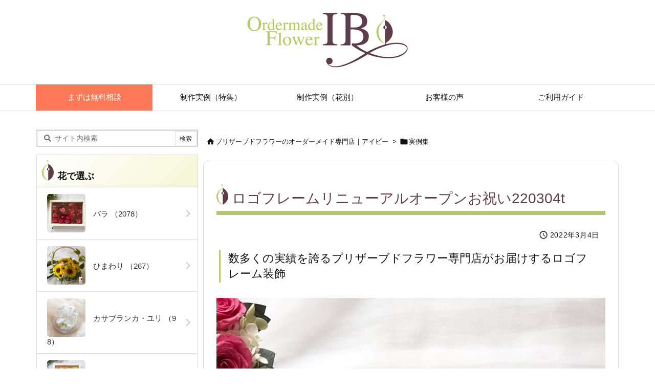

--- FILE ---
content_type: text/html; charset=UTF-8
request_url: https://www.ib-flower.com/works/43087
body_size: 17045
content:
<!DOCTYPE html>
<html lang="ja" itemscope itemtype="https://schema.org/WebPage">
<head prefix="og: http://ogp.me/ns# article: http://ogp.me/ns/article# fb: http://ogp.me/ns/fb#">
<meta charset="UTF-8" />
<meta http-equiv="X-UA-Compatible" content="IE=edge" />
<meta http-equiv="Content-Security-Policy" content="upgrade-insecure-requests" />
<meta name="viewport" content="width=device-width, initial-scale=1, user-scalable=yes" />
<title>ロゴフレームリニューアルオープンお祝い220304t | ブリザーブドフラワーのオーダーメイド専門店｜アイビー</title><meta name='robots' content='max-image-preview:large' /><link rel='preconnect' href='//fonts.googleapis.com' crossorigin /><link rel="preload" as="style" type="text/css" href="https://www.ib-flower.com/wp/wp-content/themes/luxeritas/style.async.min.css?v=1767852446" /><link rel="preload" as="font" type="font/woff2" href="https://www.ib-flower.com/wp/wp-content/themes/luxeritas/fonts/icomoon/fonts/icomoon.woff2" crossorigin /><link rel="canonical" href="https://www.ib-flower.com/works/43087" /><link rel='shortlink' href='https://www.ib-flower.com/?p=43087' /><link rel="pingback" href="https://www.ib-flower.com/wp/xmlrpc.php" /><link rel="alternate" type="application/rss+xml" title="ブリザーブドフラワーのオーダーメイド専門店｜アイビー RSS Feed" href="https://www.ib-flower.com/feed" /><link rel="alternate" type="application/atom+xml" title="ブリザーブドフラワーのオーダーメイド専門店｜アイビー Atom Feed" href="https://www.ib-flower.com/feed/atom" /><link rel="apple-touch-icon" href="/images/apple-touch-icon.png" /><link rel="apple-touch-icon-precomposed" href="/images/apple-touch-icon.png" /><link rel="icon" type="image/png" href="/images/favicon.png" /><link rel="icon" type="image/svg+xml" href="/images/favicon.svg" /><meta name="description" content="数多くの実績を誇るプリザーブドフラワー専門店がお届けするロゴフレーム装飾 フルリニューアルオープンのお祝いにお届けするロゴフレームを製作させていただきました。 深い色合いのグリーンと真っ白なアジサイの..." /><meta name="theme-color" content="#4285f4"><meta name="format-detection" content="telephone=no,email=no,address=no"><meta name="referrer" content="no-referrer-when-downgrade" /><meta property="og:type" content="article" /><meta property="og:url" content="https://www.ib-flower.com/works/43087" /><meta property="og:title" content="ロゴフレームリニューアルオープンお祝い220304t | ブリザーブドフラワーのオーダーメイド専門店｜アイビー" /><meta property="og:description" content="数多くの実績を誇るプリザーブドフラワー専門店がお届けするロゴフレーム装飾 フルリニューアルオープンのお祝いにお届けするロゴフレームを製作させていただきました。 深い色合いのグリーン..." /><meta property="og:image" content="https://www.ib-flower.com/images/2022/03/220304t-150.jpg" /><meta property="og:site_name" content="ブリザーブドフラワーのオーダーメイド専門店｜アイビー" /><meta property="og:locale" content="ja_JP" /><meta property="article:published_time" content="2022-03-04T15:46:35Z" /><meta property="article:modified_time" content="2022-03-04T18:24:07Z" /><meta name="twitter:card" content="summary" /><meta name="twitter:domain" content="www.ib-flower.com" /><link rel="stylesheet" id="luxe-css" href="//www.ib-flower.com/wp/wp-content/themes/luxeritas/style.min.css?v=1767852446" media="all" /><style id='classic-theme-styles-inline-css'>
/*! This file is auto-generated */
.wp-block-button__link{color:#fff;background-color:#32373c;border-radius:9999px;box-shadow:none;text-decoration:none;padding:calc(.667em + 2px) calc(1.333em + 2px);font-size:1.125em}.wp-block-file__button{background:#32373c;color:#fff;text-decoration:none}
</style><style id='global-styles-inline-css'>
body{--wp--preset--color--black: #000000;--wp--preset--color--cyan-bluish-gray: #abb8c3;--wp--preset--color--white: #ffffff;--wp--preset--color--pale-pink: #f78da7;--wp--preset--color--vivid-red: #cf2e2e;--wp--preset--color--luminous-vivid-orange: #ff6900;--wp--preset--color--luminous-vivid-amber: #fcb900;--wp--preset--color--light-green-cyan: #7bdcb5;--wp--preset--color--vivid-green-cyan: #00d084;--wp--preset--color--pale-cyan-blue: #8ed1fc;--wp--preset--color--vivid-cyan-blue: #0693e3;--wp--preset--color--vivid-purple: #9b51e0;--wp--preset--gradient--vivid-cyan-blue-to-vivid-purple: linear-gradient(135deg,rgba(6,147,227,1) 0%,rgb(155,81,224) 100%);--wp--preset--gradient--light-green-cyan-to-vivid-green-cyan: linear-gradient(135deg,rgb(122,220,180) 0%,rgb(0,208,130) 100%);--wp--preset--gradient--luminous-vivid-amber-to-luminous-vivid-orange: linear-gradient(135deg,rgba(252,185,0,1) 0%,rgba(255,105,0,1) 100%);--wp--preset--gradient--luminous-vivid-orange-to-vivid-red: linear-gradient(135deg,rgba(255,105,0,1) 0%,rgb(207,46,46) 100%);--wp--preset--gradient--very-light-gray-to-cyan-bluish-gray: linear-gradient(135deg,rgb(238,238,238) 0%,rgb(169,184,195) 100%);--wp--preset--gradient--cool-to-warm-spectrum: linear-gradient(135deg,rgb(74,234,220) 0%,rgb(151,120,209) 20%,rgb(207,42,186) 40%,rgb(238,44,130) 60%,rgb(251,105,98) 80%,rgb(254,248,76) 100%);--wp--preset--gradient--blush-light-purple: linear-gradient(135deg,rgb(255,206,236) 0%,rgb(152,150,240) 100%);--wp--preset--gradient--blush-bordeaux: linear-gradient(135deg,rgb(254,205,165) 0%,rgb(254,45,45) 50%,rgb(107,0,62) 100%);--wp--preset--gradient--luminous-dusk: linear-gradient(135deg,rgb(255,203,112) 0%,rgb(199,81,192) 50%,rgb(65,88,208) 100%);--wp--preset--gradient--pale-ocean: linear-gradient(135deg,rgb(255,245,203) 0%,rgb(182,227,212) 50%,rgb(51,167,181) 100%);--wp--preset--gradient--electric-grass: linear-gradient(135deg,rgb(202,248,128) 0%,rgb(113,206,126) 100%);--wp--preset--gradient--midnight: linear-gradient(135deg,rgb(2,3,129) 0%,rgb(40,116,252) 100%);--wp--preset--font-size--small: 13px;--wp--preset--font-size--medium: 20px;--wp--preset--font-size--large: 36px;--wp--preset--font-size--x-large: 42px;--wp--preset--spacing--20: 0.44rem;--wp--preset--spacing--30: 0.67rem;--wp--preset--spacing--40: 1rem;--wp--preset--spacing--50: 1.5rem;--wp--preset--spacing--60: 2.25rem;--wp--preset--spacing--70: 3.38rem;--wp--preset--spacing--80: 5.06rem;--wp--preset--shadow--natural: 6px 6px 9px rgba(0, 0, 0, 0.2);--wp--preset--shadow--deep: 12px 12px 50px rgba(0, 0, 0, 0.4);--wp--preset--shadow--sharp: 6px 6px 0px rgba(0, 0, 0, 0.2);--wp--preset--shadow--outlined: 6px 6px 0px -3px rgba(255, 255, 255, 1), 6px 6px rgba(0, 0, 0, 1);--wp--preset--shadow--crisp: 6px 6px 0px rgba(0, 0, 0, 1);}:where(.is-layout-flex){gap: 0.5em;}:where(.is-layout-grid){gap: 0.5em;}body .is-layout-flow > .alignleft{float: left;margin-inline-start: 0;margin-inline-end: 2em;}body .is-layout-flow > .alignright{float: right;margin-inline-start: 2em;margin-inline-end: 0;}body .is-layout-flow > .aligncenter{margin-left: auto !important;margin-right: auto !important;}body .is-layout-constrained > .alignleft{float: left;margin-inline-start: 0;margin-inline-end: 2em;}body .is-layout-constrained > .alignright{float: right;margin-inline-start: 2em;margin-inline-end: 0;}body .is-layout-constrained > .aligncenter{margin-left: auto !important;margin-right: auto !important;}body .is-layout-constrained > :where(:not(.alignleft):not(.alignright):not(.alignfull)){max-width: var(--wp--style--global--content-size);margin-left: auto !important;margin-right: auto !important;}body .is-layout-constrained > .alignwide{max-width: var(--wp--style--global--wide-size);}body .is-layout-flex{display: flex;}body .is-layout-flex{flex-wrap: wrap;align-items: center;}body .is-layout-flex > *{margin: 0;}body .is-layout-grid{display: grid;}body .is-layout-grid > *{margin: 0;}:where(.wp-block-columns.is-layout-flex){gap: 2em;}:where(.wp-block-columns.is-layout-grid){gap: 2em;}:where(.wp-block-post-template.is-layout-flex){gap: 1.25em;}:where(.wp-block-post-template.is-layout-grid){gap: 1.25em;}.has-black-color{color: var(--wp--preset--color--black) !important;}.has-cyan-bluish-gray-color{color: var(--wp--preset--color--cyan-bluish-gray) !important;}.has-white-color{color: var(--wp--preset--color--white) !important;}.has-pale-pink-color{color: var(--wp--preset--color--pale-pink) !important;}.has-vivid-red-color{color: var(--wp--preset--color--vivid-red) !important;}.has-luminous-vivid-orange-color{color: var(--wp--preset--color--luminous-vivid-orange) !important;}.has-luminous-vivid-amber-color{color: var(--wp--preset--color--luminous-vivid-amber) !important;}.has-light-green-cyan-color{color: var(--wp--preset--color--light-green-cyan) !important;}.has-vivid-green-cyan-color{color: var(--wp--preset--color--vivid-green-cyan) !important;}.has-pale-cyan-blue-color{color: var(--wp--preset--color--pale-cyan-blue) !important;}.has-vivid-cyan-blue-color{color: var(--wp--preset--color--vivid-cyan-blue) !important;}.has-vivid-purple-color{color: var(--wp--preset--color--vivid-purple) !important;}.has-black-background-color{background-color: var(--wp--preset--color--black) !important;}.has-cyan-bluish-gray-background-color{background-color: var(--wp--preset--color--cyan-bluish-gray) !important;}.has-white-background-color{background-color: var(--wp--preset--color--white) !important;}.has-pale-pink-background-color{background-color: var(--wp--preset--color--pale-pink) !important;}.has-vivid-red-background-color{background-color: var(--wp--preset--color--vivid-red) !important;}.has-luminous-vivid-orange-background-color{background-color: var(--wp--preset--color--luminous-vivid-orange) !important;}.has-luminous-vivid-amber-background-color{background-color: var(--wp--preset--color--luminous-vivid-amber) !important;}.has-light-green-cyan-background-color{background-color: var(--wp--preset--color--light-green-cyan) !important;}.has-vivid-green-cyan-background-color{background-color: var(--wp--preset--color--vivid-green-cyan) !important;}.has-pale-cyan-blue-background-color{background-color: var(--wp--preset--color--pale-cyan-blue) !important;}.has-vivid-cyan-blue-background-color{background-color: var(--wp--preset--color--vivid-cyan-blue) !important;}.has-vivid-purple-background-color{background-color: var(--wp--preset--color--vivid-purple) !important;}.has-black-border-color{border-color: var(--wp--preset--color--black) !important;}.has-cyan-bluish-gray-border-color{border-color: var(--wp--preset--color--cyan-bluish-gray) !important;}.has-white-border-color{border-color: var(--wp--preset--color--white) !important;}.has-pale-pink-border-color{border-color: var(--wp--preset--color--pale-pink) !important;}.has-vivid-red-border-color{border-color: var(--wp--preset--color--vivid-red) !important;}.has-luminous-vivid-orange-border-color{border-color: var(--wp--preset--color--luminous-vivid-orange) !important;}.has-luminous-vivid-amber-border-color{border-color: var(--wp--preset--color--luminous-vivid-amber) !important;}.has-light-green-cyan-border-color{border-color: var(--wp--preset--color--light-green-cyan) !important;}.has-vivid-green-cyan-border-color{border-color: var(--wp--preset--color--vivid-green-cyan) !important;}.has-pale-cyan-blue-border-color{border-color: var(--wp--preset--color--pale-cyan-blue) !important;}.has-vivid-cyan-blue-border-color{border-color: var(--wp--preset--color--vivid-cyan-blue) !important;}.has-vivid-purple-border-color{border-color: var(--wp--preset--color--vivid-purple) !important;}.has-vivid-cyan-blue-to-vivid-purple-gradient-background{background: var(--wp--preset--gradient--vivid-cyan-blue-to-vivid-purple) !important;}.has-light-green-cyan-to-vivid-green-cyan-gradient-background{background: var(--wp--preset--gradient--light-green-cyan-to-vivid-green-cyan) !important;}.has-luminous-vivid-amber-to-luminous-vivid-orange-gradient-background{background: var(--wp--preset--gradient--luminous-vivid-amber-to-luminous-vivid-orange) !important;}.has-luminous-vivid-orange-to-vivid-red-gradient-background{background: var(--wp--preset--gradient--luminous-vivid-orange-to-vivid-red) !important;}.has-very-light-gray-to-cyan-bluish-gray-gradient-background{background: var(--wp--preset--gradient--very-light-gray-to-cyan-bluish-gray) !important;}.has-cool-to-warm-spectrum-gradient-background{background: var(--wp--preset--gradient--cool-to-warm-spectrum) !important;}.has-blush-light-purple-gradient-background{background: var(--wp--preset--gradient--blush-light-purple) !important;}.has-blush-bordeaux-gradient-background{background: var(--wp--preset--gradient--blush-bordeaux) !important;}.has-luminous-dusk-gradient-background{background: var(--wp--preset--gradient--luminous-dusk) !important;}.has-pale-ocean-gradient-background{background: var(--wp--preset--gradient--pale-ocean) !important;}.has-electric-grass-gradient-background{background: var(--wp--preset--gradient--electric-grass) !important;}.has-midnight-gradient-background{background: var(--wp--preset--gradient--midnight) !important;}.has-small-font-size{font-size: var(--wp--preset--font-size--small) !important;}.has-medium-font-size{font-size: var(--wp--preset--font-size--medium) !important;}.has-large-font-size{font-size: var(--wp--preset--font-size--large) !important;}.has-x-large-font-size{font-size: var(--wp--preset--font-size--x-large) !important;}
.wp-block-navigation a:where(:not(.wp-element-button)){color: inherit;}
:where(.wp-block-post-template.is-layout-flex){gap: 1.25em;}:where(.wp-block-post-template.is-layout-grid){gap: 1.25em;}
:where(.wp-block-columns.is-layout-flex){gap: 2em;}:where(.wp-block-columns.is-layout-grid){gap: 2em;}
.wp-block-pullquote{font-size: 1.5em;line-height: 1.6;}
</style><link rel="stylesheet" id="channel_io_dashicons-css" href="//www.ib-flower.com/wp/wp-content/plugins/channel-io/css/channelicons.css" media="all" /><noscript><link rel="stylesheet" id="nav-css" href="//www.ib-flower.com/wp/wp-content/themes/luxeritas/styles/nav.min.css?v=1608855236" media="all" /></noscript><noscript><link rel="stylesheet" id="async-css" href="//www.ib-flower.com/wp/wp-content/themes/luxeritas/style.async.min.css?v=1769757260" media="all" /></noscript><noscript><link rel="stylesheet" id="material-css" href="//fonts.googleapis.com/icon?family=Material+Icons%7CMaterial+Icons+Outlined&#038;display=swap" media="all" crossorigin="anonymous" /></noscript><script src="//ajax.googleapis.com/ajax/libs/jquery/3.6.0/jquery.min.js" id="jquery-js"></script><script src="//www.ib-flower.com/wp/wp-content/themes/luxeritas/js/luxe.min.js?v=1767852446" id="luxe-js" async defer></script><script id="image-watermark-no-right-click-js-before">
/* <![CDATA[ */
var iwArgsNoRightClick = {"rightclick":"N","draganddrop":"Y"};
/* ]]> */
</script><script src="//www.ib-flower.com/wp/wp-content/plugins/image-watermark/js/no-right-click.js" id="image-watermark-no-right-click-js"></script><!-- Google tag (gtag.js) snippet added by Site Kit --><!-- Google アナリティクス スニペット (Site Kit が追加) --><script src="//www.googletagmanager.com/gtag/js?id=GT-57ZSXTB" id="google_gtagjs-js" async></script><script id="google_gtagjs-js-after">
/* <![CDATA[ */
window.dataLayer = window.dataLayer || [];function gtag(){dataLayer.push(arguments);}
gtag("set","linker",{"domains":["www.ib-flower.com"]});
gtag("js", new Date());
gtag("set", "developer_id.dZTNiMT", true);
gtag("config", "GT-57ZSXTB");
/* ]]> */
</script><!-- End Google tag (gtag.js) snippet added by Site Kit --><meta name="generator" content="Site Kit by Google 1.126.0" /><link rel="https://api.w.org/" href="https://www.ib-flower.com/wp-json/" /><link rel="icon" href="https://www.ib-flower.com/images/2024/02/cropped-siteicon-32x32.png" sizes="32x32" /><link rel="icon" href="https://www.ib-flower.com/images/2024/02/cropped-siteicon-192x192.png" sizes="192x192" /><link rel="apple-touch-icon" href="https://www.ib-flower.com/images/2024/02/cropped-siteicon-180x180.png" /><meta name="msapplication-TileImage" content="https://www.ib-flower.com/images/2024/02/cropped-siteicon-270x270.png" /><style id="wp-custom-css">
body{font-family:'BIZ UDPGothic','Yu Gothic','Hiragino Kaku Gothic Pro',Meiryo,'Segoe UI','Verdana','Helvetica','Arial',sans-serif}#gnavi #menu-item-47589 a{background-color:#ff7858;color:#fff}#side .widget{padding:0}#side .widget h4{padding:10px;margin:0 0 -3px;background-color:#eee;background:linear-gradient(135deg,#fff 0%,#f5f7d5 100%)}#side .widget h4 img{vertical-align:bottom}#side .widget ul{margin-top:0}#side .widget ul li{display:block;border-top:1px solid #DDD;background-color:#FFF;padding:0}#ten-widget-color{display:flex;flex-wrap:wrap}#ten-widget-color li{width:50%}#ten-widget-color li:nth-child(odd){border-right:1px solid #DDD}#side .cat-item > a,#side .menu-item > a{position:relative;display:block;padding:13px 20px;line-height:130%;text-decoration:none;color:#333}#side .cat-item > a:hover,#side .menu-item > a:hover{color:#dc143c;background-color:#f5f7d5;background:linear-gradient(135deg,#fff 0%,#f5f7d5 100%)}#side .cat-item > a::after,#side .menu-item > a::after{content:'';position:absolute;top:0;bottom:0;right:16px;width:10px;height:10px;margin:auto;border-top:2px solid #ccc;border-right:2px solid #ccc;transform:rotate(45deg);transition:ease .3s}#side .cat-item > a:hover::after,#side .menu-item > a:hover::after{right:11px}#foot-in .banner{display:inline-block;border:2px solid #ff7f50}#ten-widget-flower img,#ten-widget-frame img{width:75px;height:75px;vertical-align:-31px;border-radius:5px}h1.entry-title,h2.entry-title{border-bottom:8px solid #b3c777;color:#5f3d4b}h1.entry-title:before,h2.entry-title:before,h4.side-title:before{display:inline-block;content:url(/images/logoicon_24x40.webp);vertical-align:-3px;margin-right:6px}.post h2{border-left:8px solid #5f3d4b;color:#5f3d4b;background:linear-gradient(135deg,#fff 0%,#f5f7d5 80%)}.post h3{border-left:3px solid #b3c777}.post h4{border-left:6px solid #b3c777}.post p{letter-spacing:.05em}.post .meta{margin-bottom:0}.post .meta + h2,.post .meta + h3{margin-top:0}.widget_text{line-height:1.6}.widget_text p{margin:1em}.textwidget{margin-bottom:40px}#custom_html-4{margin:10px;border:2px solid #c40026}#custom_html-4 .textwidget{margin:0}.marker_yellow{background:linear-gradient(transparent 60%,#ffff66 60%)}#thk-new{margin:0}#thk-new .toc{padding:15px 0 0}#thk-new .toc:first-child{margin-top:2px;border-top:1px dotted #ccc}div[id^=tile-] .grid{border:0}div[id^=tile-] .meta{margin-bottom:0;padding:0}div[id^=tile-] .toc:not(#bottom-area):not(.posts-list-middle-widget):not(#bottom-area):not(.posts-list-under-widget){padding:0 5px 20px 14px}#list div[id^=tile-] .excerpt{margin:-8px 0 0;padding-bottom:0}@media (min-width:992px){#primary{margin-top:35px}}@media (min-width:1310px){#main{flex:0 1 920px;max-width:920px}#side{width:316px;margin-right:40px}}@media (max-width:767px){.grid{margin:0 18px 20px 18px;padding-top:10px;padding-bottom:10px}div[id^=tile-] .toc:not(#bottom-area):not(.posts-list-middle-widget):not(#bottom-area):not(.posts-list-under-widget){width:50%}#list div[id^=tile-] .term img{margin-bottom:1em;width:100%}#side{padding:5%}.slider-thumbnail{display:none}}@media (max-width:479px){.info{width:50%;margin:auto;padding:20px 0 0}}.visible-lg,.visible-md,.visible-sm,.visible-xs,.visible-xx{display:none!important}@media (max-width:479px){.visible-xs{display:block!important}}@media (min-width:480px) and (max-width:767px){.visible-xs{display:block!important}}@media (min-width:768px) and (max-width:991px){.visible-sm{display:block!important}}@media (min-width:992px) and (max-width:1199px){.visible-md{display:block!important}}@media (min-width:1200px){.visible-lg{display:block!important}}@media (max-width:479px){.hidden-xx{display:none!important}}@media (min-width:480px) and (max-width:767px){.hidden-xs{display:none!important}}@media (min-width:768px) and (max-width:991px){.hidden-sm{display:none!important}}@media (min-width:992px) and (max-width:1199px){.hidden-md{display:none!important}}@media (min-width:1200px){.hidden-lg{display:none!important}}.mw_wp_form form{overflow:hidden;margin:0 0 30px}.mw_wp_form dl{margin:0 0 30px}.mw_wp_form dl dt{box-sizing:border-box;padding:5px 70px 5px 0}.mw_wp_form dl dd{padding:5px 0 2em}.mw_wp_form dl dt span.hissu{background-color:#fb971c;color:#fff;border-radius:5px;margin-left:5px;padding:0 10px;position:absolute}.mw_wp_form [type=text],.mw_wp_form [type=email],.mw_wp_form textarea{background-color:#eaedf2;border:1px solid #ddd;border-radius:5px;margin-bottom:5px}.mw_wp_form textarea{width:100%}.mw_wp_form form p.submit input{display:block;width:300px;margin:auto;border-style:none;padding:0;height:50px;background-color:#ff7858;color:#fff;border-radius:5px;cursor:pointer;transition:all ease-in-out .5s}.mw_wp_form form p.submit input:hover{background-color:#fb971c}</style><script>/* <![CDATA[ */
window._wpemojiSettings = {"baseUrl":"https:\/\/s.w.org\/images\/core\/emoji\/14.0.0\/72x72\/","ext":".png","svgUrl":"https:\/\/s.w.org\/images\/core\/emoji\/14.0.0\/svg\/","svgExt":".svg","source":{"concatemoji":"https:\/\/www.ib-flower.com\/wp\/wp-includes\/js\/wp-emoji-release.min.js"}};
/*! This file is auto-generated */
!function(i,n){var o,s,e;function c(e){try{var t={supportTests:e,timestamp:(new Date).valueOf()};sessionStorage.setItem(o,JSON.stringify(t))}catch(e){}}function p(e,t,n){e.clearRect(0,0,e.canvas.width,e.canvas.height),e.fillText(t,0,0);var t=new Uint32Array(e.getImageData(0,0,e.canvas.width,e.canvas.height).data),r=(e.clearRect(0,0,e.canvas.width,e.canvas.height),e.fillText(n,0,0),new Uint32Array(e.getImageData(0,0,e.canvas.width,e.canvas.height).data));return t.every(function(e,t){return e===r[t]})}function u(e,t,n){switch(t){case"flag":return n(e,"\ud83c\udff3\ufe0f\u200d\u26a7\ufe0f","\ud83c\udff3\ufe0f\u200b\u26a7\ufe0f")?!1:!n(e,"\ud83c\uddfa\ud83c\uddf3","\ud83c\uddfa\u200b\ud83c\uddf3")&&!n(e,"\ud83c\udff4\udb40\udc67\udb40\udc62\udb40\udc65\udb40\udc6e\udb40\udc67\udb40\udc7f","\ud83c\udff4\u200b\udb40\udc67\u200b\udb40\udc62\u200b\udb40\udc65\u200b\udb40\udc6e\u200b\udb40\udc67\u200b\udb40\udc7f");case"emoji":return!n(e,"\ud83e\udef1\ud83c\udffb\u200d\ud83e\udef2\ud83c\udfff","\ud83e\udef1\ud83c\udffb\u200b\ud83e\udef2\ud83c\udfff")}return!1}function f(e,t,n){var r="undefined"!=typeof WorkerGlobalScope&&self instanceof WorkerGlobalScope?new OffscreenCanvas(300,150):i.createElement("canvas"),a=r.getContext("2d",{willReadFrequently:!0}),o=(a.textBaseline="top",a.font="600 32px Arial",{});return e.forEach(function(e){o[e]=t(a,e,n)}),o}function t(e){var t=i.createElement("script");t.src=e,t.defer=!0,i.head.appendChild(t)}"undefined"!=typeof Promise&&(o="wpEmojiSettingsSupports",s=["flag","emoji"],n.supports={everything:!0,everythingExceptFlag:!0},e=new Promise(function(e){i.addEventListener("DOMContentLoaded",e,{once:!0})}),new Promise(function(t){var n=function(){try{var e=JSON.parse(sessionStorage.getItem(o));if("object"==typeof e&&"number"==typeof e.timestamp&&(new Date).valueOf()<e.timestamp+604800&&"object"==typeof e.supportTests)return e.supportTests}catch(e){}return null}();if(!n){if("undefined"!=typeof Worker&&"undefined"!=typeof OffscreenCanvas&&"undefined"!=typeof URL&&URL.createObjectURL&&"undefined"!=typeof Blob)try{var e="postMessage("+f.toString()+"("+[JSON.stringify(s),u.toString(),p.toString()].join(",")+"));",r=new Blob([e],{type:"text/javascript"}),a=new Worker(URL.createObjectURL(r),{name:"wpTestEmojiSupports"});return void(a.onmessage=function(e){c(n=e.data),a.terminate(),t(n)})}catch(e){}c(n=f(s,u,p))}t(n)}).then(function(e){for(var t in e)n.supports[t]=e[t],n.supports.everything=n.supports.everything&&n.supports[t],"flag"!==t&&(n.supports.everythingExceptFlag=n.supports.everythingExceptFlag&&n.supports[t]);n.supports.everythingExceptFlag=n.supports.everythingExceptFlag&&!n.supports.flag,n.DOMReady=!1,n.readyCallback=function(){n.DOMReady=!0}}).then(function(){return e}).then(function(){var e;n.supports.everything||(n.readyCallback(),(e=n.source||{}).concatemoji?t(e.concatemoji):e.wpemoji&&e.twemoji&&(t(e.twemoji),t(e.wpemoji)))}))}((window,document),window._wpemojiSettings);
/* ]]> */
</script>

<!-- Facebook Pixel Code -->
<script>
!function(f,b,e,v,n,t,s)
{if(f.fbq)return;n=f.fbq=function(){n.callMethod?
n.callMethod.apply(n,arguments):n.queue.push(arguments)};
if(!f._fbq)f._fbq=n;n.push=n;n.loaded=!0;n.version='2.0';
n.queue=[];t=b.createElement(e);t.async=!0;
t.src=v;s=b.getElementsByTagName(e)[0];
s.parentNode.insertBefore(t,s)}(window,document,'script',
'https://connect.facebook.net/en_US/fbevents.js');
fbq('init', '693760282278984');
fbq('track', 'PageView');
</script>
<noscript>
<img height="1" width="1" src="https://www.facebook.com/tr?id=693760282278984&ev=PageView&noscript=1"/>
</noscript>
<!-- End Facebook Pixel Code -->
</head>
<body class="works-template-default single single-works postid-43087 wp-embed-responsive">
<header id="header" itemscope itemtype="https://schema.org/WPHeader">
<div id="head-in">
<div class="head-cover">
<div class="info" itemscope itemtype="https://schema.org/Website">
<p id="sitename"><a href="https://www.ib-flower.com/" itemprop="url"><img src="https://www.ib-flower.com/images/2024/02/logo_320x112.webp" alt="ブリザーブドフラワーのオーダーメイド専門店｜アイビー" width="320" height="112" itemprop="image" srcset="https://www.ib-flower.com/images/2024/02/logo_320x112.webp 320w, https://www.ib-flower.com/images/2024/02/logo_320x112-300x105.webp 300w" sizes="(max-width: 320px) 100vw, 320px" /></a></p>
<meta itemprop="name about" content="ブリザーブドフラワーのオーダーメイド専門店｜アイビー" /><meta itemprop="alternativeHeadline" content="プリザーブドフラワーのオーダーメイドGIFT専門店｜アイビー" />
</div><!--/.info-->
</div><!--/.head-cover-->
</div><!--/#head-in-->
<nav itemscope itemtype="https://schema.org/SiteNavigationElement">
<div id="nav">
<div id="gnavi">
<div class="gc gnavi-container"><ul class="menu gu clearfix"><li id="menu-item-47589" class="menu-item menu-item-type-post_type menu-item-object-page menu-item-47589 gl"><a href="https://www.ib-flower.com/contact"><span class="gim gnavi-item">まずは無料相談</span></a></li><li id="menu-item-47187" class="menu-item menu-item-type-custom menu-item-object-custom menu-item-has-children menu-item-47187 gl"><a><span class="gim gnavi-item">制作実例（特集）</span></a><ul class="sub-menu gu"><li id="menu-item-47729" class="menu-item menu-item-type-taxonomy menu-item-object-worktype menu-item-47729 gl"><a href="https://www.ib-flower.com/worktype/180_corporation"><span class="gim gnavi-item">法人(周年　上場　移転　就任　など)</span></a></li><li id="menu-item-49937" class="menu-item menu-item-type-taxonomy menu-item-object-worktype menu-item-49937 gl"><a href="https://www.ib-flower.com/worktype/green-interior"><span class="gim gnavi-item">グリーンインテリア</span></a></li><li id="menu-item-47722" class="menu-item menu-item-type-taxonomy menu-item-object-worktype menu-item-47722 gl"><a href="https://www.ib-flower.com/worktype/102_birthday"><span class="gim gnavi-item">誕生日</span></a></li><li id="menu-item-47728" class="menu-item menu-item-type-taxonomy menu-item-object-worktype menu-item-47728 gl"><a href="https://www.ib-flower.com/worktype/123_proposal"><span class="gim gnavi-item">プロポーズ</span></a></li><li id="menu-item-47727" class="menu-item menu-item-type-taxonomy menu-item-object-worktype menu-item-47727 gl"><a href="https://www.ib-flower.com/worktype/109_w_anniversary"><span class="gim gnavi-item">結婚記念日</span></a></li><li id="menu-item-47723" class="menu-item menu-item-type-taxonomy menu-item-object-worktype menu-item-47723 gl"><a href="https://www.ib-flower.com/worktype/108_wedding"><span class="gim gnavi-item">結婚・花婚式</span></a></li><li id="menu-item-47724" class="menu-item menu-item-type-taxonomy menu-item-object-worktype menu-item-47724 gl"><a href="https://www.ib-flower.com/worktype/111_open"><span class="gim gnavi-item">開店・開業</span></a></li><li id="menu-item-47725" class="menu-item menu-item-type-taxonomy menu-item-object-worktype menu-item-47725 gl"><a href="https://www.ib-flower.com/worktype/108_longevity"><span class="gim gnavi-item">長寿・還暦・古希・喜寿</span></a></li></ul></li><li id="menu-item-47188" class="menu-item menu-item-type-custom menu-item-object-custom menu-item-has-children menu-item-47188 gl"><a><span class="gim gnavi-item">制作実例（花別）</span></a><ul class="sub-menu gu"><li id="menu-item-47206" class="menu-item menu-item-type-taxonomy menu-item-object-flower current-works-ancestor current-menu-parent current-works-parent menu-item-47206 gl"><a href="https://www.ib-flower.com/flower/%e3%83%90%e3%83%a9"><span class="gim gnavi-item">バラ</span></a></li><li id="menu-item-48066" class="menu-item menu-item-type-taxonomy menu-item-object-flower menu-item-48066 gl"><a href="https://www.ib-flower.com/flower/%e3%81%b2%e3%81%be%e3%82%8f%e3%82%8a"><span class="gim gnavi-item">ひまわり</span></a></li><li id="menu-item-47210" class="menu-item menu-item-type-taxonomy menu-item-object-flower menu-item-47210 gl"><a href="https://www.ib-flower.com/flower/%e3%82%ab%e3%82%b5%e3%83%96%e3%83%a9%e3%83%b3%e3%82%ab%e3%83%bb%e3%83%a6%e3%83%aa"><span class="gim gnavi-item">カサブランカ・ユリ</span></a></li><li id="menu-item-47209" class="menu-item menu-item-type-taxonomy menu-item-object-flower menu-item-47209 gl"><a href="https://www.ib-flower.com/flower/%e3%82%ac%e3%83%bc%e3%83%99%e3%83%a9"><span class="gim gnavi-item">ガーベラ</span></a></li><li id="menu-item-47208" class="menu-item menu-item-type-taxonomy menu-item-object-flower menu-item-47208 gl"><a href="https://www.ib-flower.com/flower/%e3%82%ab%e3%83%bc%e3%83%8d%e3%83%bc%e3%82%b7%e3%83%a7%e3%83%b3"><span class="gim gnavi-item">カーネーション</span></a></li><li id="menu-item-47300" class="menu-item menu-item-type-taxonomy menu-item-object-flower menu-item-47300 gl"><a href="https://www.ib-flower.com/flower/%e3%82%ab%e3%83%a9%e3%83%bc"><span class="gim gnavi-item">カラー</span></a></li><li id="menu-item-47212" class="menu-item menu-item-type-taxonomy menu-item-object-flower menu-item-47212 gl"><a href="https://www.ib-flower.com/flower/%e3%83%81%e3%83%a5%e3%83%bc%e3%83%aa%e3%83%83%e3%83%97"><span class="gim gnavi-item">チューリップ</span></a></li><li id="menu-item-47216" class="menu-item menu-item-type-taxonomy menu-item-object-flower menu-item-47216 gl"><a href="https://www.ib-flower.com/flower/%e5%8d%97%e5%9b%bd%e7%b3%bb%e3%83%bb%e3%83%97%e3%83%ab%e3%83%a1%e3%83%aa%e3%82%a2"><span class="gim gnavi-item">南国系・プルメリア</span></a></li><li id="menu-item-47340" class="menu-item menu-item-type-taxonomy menu-item-object-flower menu-item-47340 gl"><a href="https://www.ib-flower.com/flower/%e9%80%a0%e8%8a%b1"><span class="gim gnavi-item">アートフラワー</span></a></li></ul></li><li id="menu-item-47189" class="menu-item menu-item-type-custom menu-item-object-custom menu-item-47189 gl"><a href="/scene"><span class="gim gnavi-item">お客様の声</span></a></li><li id="menu-item-9941" class="menu-item menu-item-type-post_type menu-item-object-page menu-item-has-children menu-item-9941 gl"><a href="https://www.ib-flower.com/guide"><span class="gim gnavi-item">ご利用ガイド</span></a><ul class="sub-menu gu"><li id="menu-item-9827" class="menu-item menu-item-type-post_type menu-item-object-page menu-item-9827 gl"><a href="https://www.ib-flower.com/aboutus"><span class="gim gnavi-item">IBについて</span></a></li><li id="menu-item-47593" class="menu-item menu-item-type-post_type menu-item-object-page menu-item-47593 gl"><a href="https://www.ib-flower.com/flowchart"><span class="gim gnavi-item">ご注文からお届けまでの流れ</span></a></li><li id="menu-item-9963" class="menu-item menu-item-type-post_type menu-item-object-page menu-item-9963 gl"><a href="https://www.ib-flower.com/guide"><span class="gim gnavi-item">送料・お支払いについて</span></a></li><li id="menu-item-9956" class="menu-item menu-item-type-custom menu-item-object-custom menu-item-9956 gl"><a href="/guide#guarantee" rel="m_PageScroll2id"><span class="gim gnavi-item">安心保証</span></a></li><li id="menu-item-9957" class="menu-item menu-item-type-custom menu-item-object-custom menu-item-9957 gl"><a href="/guide#change" rel="m_PageScroll2id"><span class="gim gnavi-item">返品・交換について</span></a></li><li id="menu-item-10038" class="menu-item menu-item-type-post_type menu-item-object-page menu-item-10038 gl"><a href="https://www.ib-flower.com/guide/faq"><span class="gim gnavi-item">よくある質問</span></a></li><li id="menu-item-9835" class="menu-item menu-item-type-post_type menu-item-object-page menu-item-9835 gl"><a href="https://www.ib-flower.com/contact"><span class="gim gnavi-item">お問い合わせ・お見積もり</span></a></li></ul></li></ul></div><div id="data-prev" data-prev="https://www.ib-flower.com/works/43067"></div>
<div id="data-next" data-next="https://www.ib-flower.com/works/43119"></div>
<ul class="mobile-nav">
<li class="mob-func"><span><i class="material-icons">&#xe5d2;</i></span></li>
<li class="mob-menu" title="メニュー"><i class="material-icons">&#xe5d2;</i><p>メニュー</p></li>
<li class="mob-side" title="サイドバー"><i class="material-icons">&#xea18;</i><p>サイドバー</p></li>
<li class="mob-prev" title=" 前へ "><i class="material-icons flip-h">&#xea50;</i><p> 前へ </p></li>
<li class="mob-next" title=" 次へ "><i class="material-icons">&#xea50;</i><p> 次へ </p></li>
<li class="mob-search" title="検索"><i class="material-icons">&#xe8b6;</i><p>検索</p></li>
</ul>
</div><!--/#gnavi-->
<div class="cboth"></div>
</div><!--/#nav-->
</nav>
</header>
<div class="container">
<div id="primary" class="clearfix">
<main id="main">
<div itemprop="breadcrumb">
<ol id="breadcrumb">
<li><i class="material-icons">&#xe88a;</i><a href="https://www.ib-flower.com/">ブリザーブドフラワーのオーダーメイド専門店｜アイビー</a><i class="arrow">&gt;</i></li><li><i class="material-icons">&#xe2c7;</i><a href="https://www.ib-flower.com/works">実例集</a></li></ol><!--/breadcrumb-->
</div>
<article>
<div id="core" class="grid">
<div itemprop="mainEntityOfPage" id="mainEntity" class="post post-43087 works type-works status-publish has-post-thumbnail worktype-100_celebration worktype-010_frame worktype-110_build price-433 color-449 color-446 flower-474 flower-451 size-470">
<header id="article-header"><h1 class="entry-title" itemprop="headline name">ロゴフレームリニューアルオープンお祝い220304t</h1></header><div class="clearfix"><p class="meta"><i class="material-icons">&#xe8b5;</i><span class="date published"><time class="entry-date updated" datetime="2022-03-04T15:46:35+09:00" itemprop="datePublished">2022年3月4日</time></span></p><h3>数多くの実績を誇るプリザーブドフラワー専門店がお届けするロゴフレーム装飾</h3><p><img fetchpriority="high" decoding="async" src="/images/2022/03/220304t-1.jpg" alt="220304t-1" width="900" height="900" /></p><p>フルリニューアルオープンのお祝いにお届けするロゴフレームを製作させていただきました。<br />
深い色合いのグリーンと真っ白なアジサイの対比が素敵なお祝いのお品です。<br />
ブリザードフラワー専門店アイビーが、おしゃれなギフトをおつくりします！</p><h1 style="text-align: center;"><a href="https://www.ib-flower.com/contact"><strong style="color:#ff0000">価格や制作のご相談はこちら</strong></a></h1><h1 style="text-align: center;"><a href="https://www.ib-flower.com/contact"><strong style="color:#ff0000">まずはお問合せ（無料）</strong></a></h1><p>プリザーブドフラワーは水やりが不要なので、お届け先様のお手入れのご負担にならずに、花の美しさをお楽しみいただけます。 生花よりも長期間、みずみずしく咲き続けますので、長い間楽しんでいただけます。 ※プリザーブドフラワーは天然素材のため、花びらが多少ひび割れることがあります。</p><p><a href="/images/2022/03/220304t-22.jpg"><img decoding="async" class="alignnone size-full wp-image-43097" src="/images/2022/03/220304t-22.jpg" alt="220304t-22" width="900" height="900" srcset="https://www.ib-flower.com/images/2022/03/220304t-22.jpg 900w, https://www.ib-flower.com/images/2022/03/220304t-22-300x300.jpg 300w, https://www.ib-flower.com/images/2022/03/220304t-22-150x150.jpg 150w, https://www.ib-flower.com/images/2022/03/220304t-22-768x768.jpg 768w, https://www.ib-flower.com/images/2022/03/220304t-22-75x75.jpg 75w, https://www.ib-flower.com/images/2022/03/220304t-22-100x100.jpg 100w, https://www.ib-flower.com/images/2022/03/220304t-22-530x530.jpg 530w, https://www.ib-flower.com/images/2022/03/220304t-22-565x565.jpg 565w, https://www.ib-flower.com/images/2022/03/220304t-22-710x710.jpg 710w, https://www.ib-flower.com/images/2022/03/220304t-22-725x725.jpg 725w" sizes="(max-width: 900px) 100vw, 900px" /></a></p><p><img decoding="async" src="/images/2022/03/220304t-3.jpg" alt="220304t-3" width="900" height="900" /></p><p><img loading="lazy" decoding="async" src="/images/2022/03/220304t-4.jpg" alt="220304t-4" width="900" height="900" /></p><p>プリザーブドフラワーの特性については<a href="https://www.ib-flower.com/tokusei">こちらから</a>どうぞ。</p><p>■お客様からのお花屋へのご要望</p><p>フルリニューアルオープンにつき、お祝いを探しています。<br />
A4サイズで白基調、ロゴをグリーンでお願いいたします。</p><h3>■プリザーブドフラワー全体の外寸</h3><p>お花の装飾部分サイズ　29.5センチX20センチ　厚さ2.5センチ</p><p><span style="color: red;">実際にご注文いただいたご依頼主さまのご都合上、画像のお花の<strong>価格やご予算は公表いたしかねます。</strong></span><a href="https://www.ib-flower.com/contact">お問い合わせフォーム</a>へご予算をお申し付けください。何％くらい大きさの差が生じるのかをお見積もりさせていただきます。さらに詳しいご提案、お見積もりは、画像と文章（コースにより異なります）で、ご注文後に回答申し上げます。 大変お手数をおかけいたしますが<a href="https://www.ib-flower.com/size">ご予算と大きさの目安ページ</a>もご参照くださいませ</p><h3>■使用花材</h3><p><strong>プリザーブドフラワー</strong><br />
バラ（グリーンティ）<br />
アジサイ白、カスミソウ白</p><p><strong>器　　A4アートボックス白</strong><br />
サイズ　31.5センチX22.9センチ　厚さ3.5センチ</p>
<img src="/images/works-img/meiasu_mini.jpg" alt="金額や納期のお見積もり・ご相談は無料です" class="aligncenter" width="550" height="295" decoding="async" loading="lazy" /></div>
<div class="meta-box">
<p class="meta meta-u"><span class="taxs items" itemprop="keywords"><span class="first-item"><i class="material-icons">&#xe892;</i><a href="https://www.ib-flower.com/worktype/100_celebration">お祝い</a></span><span class="break">,</span><a href="https://www.ib-flower.com/worktype/010_frame">フレーム入りのお花</a><span class="break">,</span><a href="https://www.ib-flower.com/worktype/110_build">新築・改築・引越</a><span class="break">,</span><a href="https://www.ib-flower.com/price/20000%e5%86%86%ef%bd%9e30000%e5%86%86%e6%9c%aa%e6%ba%80">20,000円～30,000円未満</a><span class="break">,</span><a href="https://www.ib-flower.com/color/%e3%82%b0%e3%83%aa%e3%83%bc%e3%83%b3">グリーン</a><span class="break">,</span><a href="https://www.ib-flower.com/color/%e7%99%bd%e3%83%bb%e3%82%af%e3%83%aa%e3%83%bc%e3%83%a0">白・クリーム</a><span class="break">,</span><a href="https://www.ib-flower.com/flower/%e3%82%a2%e3%82%b8%e3%82%b5%e3%82%a4">アジサイ</a><span class="break">,</span><a href="https://www.ib-flower.com/flower/%e3%83%90%e3%83%a9">バラ</a><span class="break">,</span><a href="https://www.ib-flower.com/size/%e4%b8%a1%e6%89%8b%e3%81%ae%e3%81%b2%e3%82%89%e3%82%b5%e3%82%a4%e3%82%ba">両手のひらサイズ</a></span></p></div><!--/.meta-box-->
<hr class="pbhr" /></div><!--/.post-->
<aside>
<aside>
<div id="sns-bottoms">
<div class="snsf-c">
<ul class="snsfb clearfix">
<!--twitter-->
<li class="twitter"><a href="//twitter.com/intent/tweet?text=%E3%83%AD%E3%82%B4%E3%83%95%E3%83%AC%E3%83%BC%E3%83%A0%E3%83%AA%E3%83%8B%E3%83%A5%E3%83%BC%E3%82%A2%E3%83%AB%E3%82%AA%E3%83%BC%E3%83%97%E3%83%B3%E3%81%8A%E7%A5%9D%E3%81%84220304t%20%7C%20%E3%83%96%E3%83%AA%E3%82%B6%E3%83%BC%E3%83%96%E3%83%89%E3%83%95%E3%83%A9%E3%83%AF%E3%83%BC%E3%81%AE%E3%82%AA%E3%83%BC%E3%83%80%E3%83%BC%E3%83%A1%E3%82%A4%E3%83%89%E5%B0%82%E9%96%80%E5%BA%97%EF%BD%9C%E3%82%A2%E3%82%A4%E3%83%93%E3%83%BC&amp;url=https://www.ib-flower.com/works/43087" title="Tweet" aria-label="Twitter" target="_blank" rel="nofollow noopener"><i class="ico-x-twitter"></i><span class="snsname">Twitter</span></a></li>
<!--facebook-->
<li class="facebook"><a href="//www.facebook.com/sharer/sharer.php?u=https://www.ib-flower.com/works/43087&amp;t=%E3%83%AD%E3%82%B4%E3%83%95%E3%83%AC%E3%83%BC%E3%83%A0%E3%83%AA%E3%83%8B%E3%83%A5%E3%83%BC%E3%82%A2%E3%83%AB%E3%82%AA%E3%83%BC%E3%83%97%E3%83%B3%E3%81%8A%E7%A5%9D%E3%81%84220304t%20%7C%20%E3%83%96%E3%83%AA%E3%82%B6%E3%83%BC%E3%83%96%E3%83%89%E3%83%95%E3%83%A9%E3%83%AF%E3%83%BC%E3%81%AE%E3%82%AA%E3%83%BC%E3%83%80%E3%83%BC%E3%83%A1%E3%82%A4%E3%83%89%E5%B0%82%E9%96%80%E5%BA%97%EF%BD%9C%E3%82%A2%E3%82%A4%E3%83%93%E3%83%BC" title="Share on Facebook" aria-label="Facebook" target="_blank" rel="nofollow noopener"><i class="ico-facebook"></i><span class="snsname">Facebook</span></a></li>
<!--pinit-->
<li class="pinit"><a href="//www.pinterest.com/pin/create/button/?url=https://www.ib-flower.com/works/43087&amp;description=%E3%83%AD%E3%82%B4%E3%83%95%E3%83%AC%E3%83%BC%E3%83%A0%E3%83%AA%E3%83%8B%E3%83%A5%E3%83%BC%E3%82%A2%E3%83%AB%E3%82%AA%E3%83%BC%E3%83%97%E3%83%B3%E3%81%8A%E7%A5%9D%E3%81%84220304t%20%7C%20%E3%83%96%E3%83%AA%E3%82%B6%E3%83%BC%E3%83%96%E3%83%89%E3%83%95%E3%83%A9%E3%83%AF%E3%83%BC%E3%81%AE%E3%82%AA%E3%83%BC%E3%83%80%E3%83%BC%E3%83%A1%E3%82%A4%E3%83%89%E5%B0%82%E9%96%80%E5%BA%97%EF%BD%9C%E3%82%A2%E3%82%A4%E3%83%93%E3%83%BC" data-pin-do="buttonBookmark" data-pin-custom="true" title="Pinterest" aria-label="Pinterest" target="_blank" rel="nofollow noopener"><i class="ico-pinterest-p"></i><span class="snsname">Pin it</span></a></li>
<!--linkedin-->
<li class="linkedin"><a href="//www.linkedin.com/shareArticle?mini=true&amp;url=https://www.ib-flower.com/works/43087&amp;title=%E3%83%AD%E3%82%B4%E3%83%95%E3%83%AC%E3%83%BC%E3%83%A0%E3%83%AA%E3%83%8B%E3%83%A5%E3%83%BC%E3%82%A2%E3%83%AB%E3%82%AA%E3%83%BC%E3%83%97%E3%83%B3%E3%81%8A%E7%A5%9D%E3%81%84220304t%20%7C%20%E3%83%96%E3%83%AA%E3%82%B6%E3%83%BC%E3%83%96%E3%83%89%E3%83%95%E3%83%A9%E3%83%AF%E3%83%BC%E3%81%AE%E3%82%AA%E3%83%BC%E3%83%80%E3%83%BC%E3%83%A1%E3%82%A4%E3%83%89%E5%B0%82%E9%96%80%E5%BA%97%EF%BD%9C%E3%82%A2%E3%82%A4%E3%83%93%E3%83%BC&amp;summary=%E6%95%B0%E5%A4%9A%E3%81%8F%E3%81%AE%E5%AE%9F%E7%B8%BE%E3%82%92%E8%AA%87%E3%82%8B%E3%83%97%E3%83%AA%E3%82%B6%E3%83%BC%E3%83%96%E3%83%89%E3%83%95%E3%83%A9%E3%83%AF%E3%83%BC%E5%B0%82%E9%96%80%E5%BA%97%E3%81%8C%E3%81%8A%E5%B1%8A%E3%81%91%E3%81%99%E3%82%8B%E3%83%AD%E3%82%B4%E3%83%95%E3%83%AC%E3%83%BC%E3%83%A0%E8%A3%85%E9%A3%BE%20%E3%83%95%E3%83%AB%E3%83%AA%E3%83%8B%E3%83%A5%E3%83%BC%E3%82%A2%E3%83%AB%E3%82%AA%E3%83%BC%E3%83%97%E3%83%B3%E3%81%AE%E3%81%8A%E7%A5%9D%E3%81%84%E3%81%AB%E3%81%8A%E5%B1%8A%E3%81%91%E3%81%99%E3%82%8B%E3%83%AD%E3%82%B4%E3%83%95%E3%83%AC%E3%83%BC%E3%83%A0%E3%82%92%E8%A3%BD%E4%BD%9C%E3%81%95%E3%81%9B%E3%81%A6%E3%81%84%E3%81%9F%E3%81%A0%E3%81%8D%E3%81%BE%E3%81%97%E3%81%9F%E3%80%82%20%E6%B7%B1%E3%81%84%E8%89%B2%E5%90%88%E3%81%84%E3%81%AE%E3%82%B0%E3%83%AA%E3%83%BC%E3%83%B3%E3%81%A8%E7%9C%9F%E3%81%A3%E7%99%BD%E3%81%AA%E3%82%A2%E3%82%B8%E3%82%B5%E3%82%A4%E3%81%AE..." title="Share on LinkedIn" aria-label="LinkedIn" target="_blank" rel="nofollow noopener"><i class="ico-linkedin"></i><span class="snsname">LinkedIn</span></a></li>
<!--pocket-->
<li class="pocket"><a href="//getpocket.com/edit?url=https://www.ib-flower.com/works/43087" title="Pocket: Read it Later" aria-label="Pocket" target="_blank" rel="nofollow noopener"><i class="ico-get-pocket"></i><span class="snsname">Pocket</span></a></li>
<!--copy-->
<li id="cp-button-bottoms" class="cp-button"><button title="Copy" aria-label="Copy" onclick="luxeUrlCopy('bottoms');return false;"><i class="ico-link"></i><span class="cpname">Copy</span></button></li>
</ul>
<div id="cp-page-bottoms" class="sns-cache-true clearfix" data-incomplete="f,t,h,p" data-luxe-permalink="https://www.ib-flower.com/works/43087"></div>
</div>
</div>
</aside></aside>
</div><!--/#core-->
<aside>
<div id="pnavi" class="grid">
<div class="next"><a href="https://www.ib-flower.com/works/43119" rel="next"><img width="100" height="100" src="https://www.ib-flower.com/images/2022/03/220305mk-150-100x100.jpg" class="attachment-thumb100 size-thumb100 wp-post-image" alt="" decoding="async" loading="lazy" srcset="https://www.ib-flower.com/images/2022/03/220305mk-150-100x100.jpg 100w, https://www.ib-flower.com/images/2022/03/220305mk-150-75x75.jpg 75w, https://www.ib-flower.com/images/2022/03/220305mk-150.jpg 150w" sizes="(max-width: 100px) 100vw, 100px" /><div class="ntitle">プリザーブドフラワーのドーム装飾を発表会でプレゼント220305ｍｋ</div><div class="next-arrow"><i class="material-icons pull-right">&#xe5c8;</i><span>Next</span></div></a></div>
<div class="prev"><a href="https://www.ib-flower.com/works/43067" rel="prev"><img width="100" height="100" src="https://www.ib-flower.com/images/2022/03/150-220301ot-100x100.jpg" class="attachment-thumb100 size-thumb100 wp-post-image" alt="" decoding="async" loading="lazy" srcset="https://www.ib-flower.com/images/2022/03/150-220301ot-100x100.jpg 100w, https://www.ib-flower.com/images/2022/03/150-220301ot-75x75.jpg 75w, https://www.ib-flower.com/images/2022/03/150-220301ot.jpg 150w" sizes="(max-width: 100px) 100vw, 100px" /><div class="ptitle">プリザーブドフラワー専門店で注文クレヨンしんちゃん220303ot</div><div class="prev-arrow"><i class="material-icons pull-left">&#xe5c4;</i><span>Prev</span></div></a></div>
</div><!--/.pnavi-->
</aside>
</article>
</main>
<div id="sidebar" itemscope="itemscope" itemtype="http://schema.org/WPSideBar"><div id="side"><aside><div id="side-fixed"><div id="search-2" class="widget widget_search"><div id="search" itemscope itemtype="https://schema.org/WebSite"><meta itemprop="url" content="https://www.ib-flower.com/" /><form itemprop="potentialAction" itemscope itemtype="https://schema.org/SearchAction" method="get" class="search-form" action="https://www.ib-flower.com/"><meta itemprop="target" content="https://www.ib-flower.com/?s={s}" /><label><input itemprop="query-input" type="search" class="search-field" placeholder=" &#xf002; サイト内検索" value="" name="s" title="サイト内検索" required /></label><input type="submit" class="search-submit" value="検索" /></form></div></div><div id="ten_menu-1001" class="widget widget_toggle"><div id="ten-widget-flower-container"><h4 class="side-title">花で選ぶ</h4><ul id="ten-widget-flower"><li class="cat-item"><a href="/flower/%e3%83%90%e3%83%a9" title="花で選ぶ：バラ"><img src="/images/2022/11/2211200sh-150.jpg">　バラ <span class="cat-item-num">（2078）</span></a></li><li class="cat-item"><a href="/flower/%e3%81%b2%e3%81%be%e3%82%8f%e3%82%8a" title="花で選ぶ：ひまわり"><img src="/images/2022/09/IMG_6032-150.jpg">　ひまわり <span class="cat-item-num">（267）</span></a></li><li class="cat-item"><a href="/flower/%e3%82%ab%e3%82%b5%e3%83%96%e3%83%a9%e3%83%b3%e3%82%ab%e3%83%bb%e3%83%a6%e3%83%aa" title="花で選ぶ：カサブランカ・ユリ"><img src="/images/2022/04/150-220423ih.jpg">　カサブランカ・ユリ <span class="cat-item-num">（98）</span></a></li><li class="cat-item"><a href="/flower/%e3%82%ac%e3%83%bc%e3%83%99%e3%83%a9" title="花で選ぶ：ガーベラ"><img src="/images/2021/11/211128ms-150.jpg">　ガーベラ <span class="cat-item-num">（132）</span></a></li><li class="cat-item"><a href="/flower/%e3%82%ab%e3%83%bc%e3%83%8d%e3%83%bc%e3%82%b7%e3%83%a7%e3%83%b3" title="花で選ぶ：カーネーション"><img src="/images/2023/02/230220sa.jpg">　カーネーション <span class="cat-item-num">（367）</span></a></li><li class="cat-item"><a href="/flower/%e3%82%ab%e3%83%a9%e3%83%bc" title="花で選ぶ：カラー"><img src="/images/2021/06/210625ta.jpg">　カラー <span class="cat-item-num">（38）</span></a></li><li class="cat-item"><a href="/flower/%e3%83%81%e3%83%a5%e3%83%bc%e3%83%aa%e3%83%83%e3%83%97" title="花で選ぶ：チューリップ"><img src="/images/2022/08/220808ta.jpg">　チューリップ <span class="cat-item-num">（62）</span></a></li><li class="cat-item"><a href="/flower/%e5%8d%97%e5%9b%bd%e7%b3%bb%e3%83%bb%e3%83%97%e3%83%ab%e3%83%a1%e3%83%aa%e3%82%a2" title="花で選ぶ：南国系・プルメリア"><img src="/images/2022/06/220610ha.jpg">　南国系・プルメリア <span class="cat-item-num">（35）</span></a></li><li class="cat-item"><a href="/flower/%e9%80%a0%e8%8a%b1" title="花で選ぶ：アートフラワー"><img src="/images/2022/08/220824ya.jpg">　アートフラワー <span class="cat-item-num">（94）</span></a></li></ul></div></div><div id="ten_menu-1002" class="widget widget_toggle"><div id="ten-widget-frame-container"><h4 class="side-title">器で選ぶ</h4><ul id="ten-widget-frame"><li class="cat-item"><a href="/worktype/010_frame" title="器で選ぶ：フレーム"><img src="/images/2022/11/221121ta.jpg">　フレーム</a></li><li class="cat-item"><a href="/worktype/009_dome" title="器で選ぶ：ガラスドーム"><img src="/images/2022/12/221212ta.jpg">　ガラスドーム</a></li><li class="cat-item"><a href="/worktype/205_basket" title="器で選ぶ：バスケット・ブーケ"><img src="/images/2022/09/IMG_6032-150.jpg">　バスケット・ブーケ</a></li></ul></div></div><div id="ten_menu-1003" class="widget widget_toggle"><div id="ten-widget-price-container"><h4 class="side-title">予算で選ぶ</h4><ul id="ten-widget-price"><li class="cat-item"><a href="/price/10000%e5%86%86%ef%bd%9e20000%e5%86%86%e6%9c%aa%e6%ba%80" title="予算で選ぶ：10,000円～20,000円未満">10,000円～20,000円未満</a></li><li class="cat-item"><a href="/price/20000%e5%86%86%ef%bd%9e30000%e5%86%86%e6%9c%aa%e6%ba%80" title="予算で選ぶ：20,000円～30,000円未満">20,000円～30,000円未満</a></li><li class="cat-item"><a href="/price/30000%e5%86%86%ef%bd%9e40000%e5%86%86%e6%9c%aa%e6%ba%80" title="予算で選ぶ：30,000円～40,000円未満">30,000円～40,000円未満</a></li><li class="cat-item"><a href="/price/40000%e5%86%86%ef%bd%9e50000%e5%86%86%e6%9c%aa%e6%ba%80" title="予算で選ぶ：40,000円～50,000円未満">40,000円～50,000円未満</a></li><li class="cat-item"><a href="/price/50000%e5%86%86%ef%bd%9e60000%e5%86%86%e6%9c%aa%e6%ba%80" title="予算で選ぶ：50,000円～100,000円未満">50,000円～100,000円未満</a></li><li class="cat-item"><a href="/price/100000%e5%86%86%e4%bb%a5%e4%b8%8a" title="予算で選ぶ：100,000円～">100,000円～</a></li></ul></div></div><div id="ten_menu-1004" class="widget widget_toggle"><div id="ten-widget-color-container"><h4 class="side-title">花の色で選ぶ</h4><ul id="ten-widget-color"><li class="cat-item"><a href="/color/%e3%83%94%e3%83%b3%e3%82%af" title="花の色で選ぶ：桃"><span style="color:#F8C">●</span> 桃</a></li><li class="cat-item"><a href="/color/%e8%b5%a4" title="花の色で選ぶ：赤"><span style="color:#E11">●</span> 赤</a></li><li class="cat-item"><a href="/color/%e3%83%91%e3%83%bc%e3%83%97%e3%83%ab" title="花の色で選ぶ：紫"><span style="color:#A8E">●</span> 紫</a></li><li class="cat-item"><a href="/color/%e9%9d%92%e3%83%bb%e6%b0%b4%e8%89%b2" title="花の色で選ぶ：青"><span style="color:#59F">●</span> 青</a></li><li class="cat-item"><a href="/color/%e3%82%b0%e3%83%aa%e3%83%bc%e3%83%b3" title="花の色で選ぶ：緑"><span style="color:#6B6">●</span> 緑</a></li><li class="cat-item"><a href="/color/%e3%82%a4%e3%82%a8%e3%83%ad%e3%83%bc" title="花の色で選ぶ：黄"><span style="color:#FC0">●</span> 黄</a></li><li class="cat-item"><a href="/color/%e3%82%aa%e3%83%ac%e3%83%b3%e3%82%b8%e3%83%bb%e3%83%94%e3%83%bc%e3%83%81" title="花の色で選ぶ：橙"><span style="color:#E73">●</span> 橙</a></li><li class="cat-item"><a href="/color/%e8%8c%b6%e7%b3%bb" title="花の色で選ぶ：茶"><span style="color:#B76">●</span> 茶</a></li><li class="cat-item"><a href="/color/%e7%99%bd%e3%83%bb%e3%82%af%e3%83%aa%e3%83%bc%e3%83%a0" title="花の色で選ぶ：白"><span style="color:#111">○</span> 白</a></li><li class="cat-item"><a href="/color/%e9%bb%92" title="花の色で選ぶ：黒"><span style="color:#111">●</span> 黒</a></li></ul></div></div><div id="ten_menu-1021" class="widget widget_toggle"><ul id="ten-widget-1021"><li class="cat-item cat-item-button"><a href="/works/" title="過去実例全一覧">過去実例全一覧</a></li></ul></div></div><div id="nav_menu-2" class="widget widget_nav_menu"><h4 class="side-title">注文の手引き</h4><div class="menu-%e6%b3%a8%e6%96%87%e3%81%ae%e6%89%8b%e5%bc%95%e3%81%8d-container"><ul id="menu-%e6%b3%a8%e6%96%87%e3%81%ae%e6%89%8b%e5%bc%95%e3%81%8d" class="menu"><li id="menu-item-47218" class="menu-item menu-item-type-post_type menu-item-object-page menu-item-47218"><a href="https://www.ib-flower.com/aboutus">IBについて (はじめての方へ)</a></li><li id="menu-item-47220" class="menu-item menu-item-type-post_type menu-item-object-page menu-item-47220"><a href="https://www.ib-flower.com/size">ご予算と大きさの目安</a></li><li id="menu-item-47223" class="menu-item menu-item-type-post_type menu-item-object-page menu-item-47223"><a href="https://www.ib-flower.com/hosho">オーダーメイドフラワーアイビーの安心保証</a></li><li id="menu-item-47592" class="menu-item menu-item-type-post_type menu-item-object-page menu-item-47592"><a href="https://www.ib-flower.com/flowchart">ご注文からお届けまでの流れ</a></li><li id="menu-item-47221" class="menu-item menu-item-type-post_type menu-item-object-page menu-item-47221"><a href="https://www.ib-flower.com/howtoorder">ご注文時のポイント</a></li><li id="menu-item-47219" class="menu-item menu-item-type-post_type menu-item-object-page menu-item-47219"><a href="https://www.ib-flower.com/guide/faq">よくある質問</a></li></ul></div></div><div id="nav_menu-3" class="widget widget_nav_menu"><h4 class="side-title">花贈り豆知識</h4><div class="menu-%e8%8a%b1%e8%b4%88%e3%82%8a%e8%b1%86%e7%9f%a5%e8%ad%98-container"><ul id="menu-%e8%8a%b1%e8%b4%88%e3%82%8a%e8%b1%86%e7%9f%a5%e8%ad%98" class="menu"><li id="menu-item-47224" class="menu-item menu-item-type-post_type menu-item-object-page menu-item-47224"><a href="https://www.ib-flower.com/manners">花贈りマナーとメッセージ例文</a></li><li id="menu-item-47225" class="menu-item menu-item-type-post_type menu-item-object-page menu-item-47225"><a href="https://www.ib-flower.com/tokusei">プリザーブドフラワーの特性</a></li></ul></div></div><div id="thk_recent_posts-2" class="widget thk_recent_posts"><h4 class="side-title">お知らせ</h4><div id="thk-new"><div class="toc clearfix"><div class="excerpt" style="padding:0 10px"><p class="new-meta"><time class="date" datetime="2019-09-12T22:41:48+09:00">2019年9月12日</time></p><p class="new-title"><a href="https://www.ib-flower.com/2019/09/12/35861">送料改訂のおしらせ</a></p></div></div><div class="toc clearfix"><div class="excerpt" style="padding:0 10px"><p class="new-meta"><time class="date" datetime="2019-09-12T22:37:44+09:00">2019年9月12日</time></p><p class="new-title"><a href="https://www.ib-flower.com/2019/09/12/35859">消費税率変更につきまして</a></p></div></div><div class="toc clearfix"><div class="excerpt" style="padding:0 10px"><p class="new-meta"><time class="date" datetime="2019-02-06T20:38:24+09:00">2019年2月6日</time></p><p class="new-title"><a href="https://www.ib-flower.com/2019/02/06/33577">10周年のお祝いにロゴマークを贈りました。</a></p></div></div><div class="toc clearfix"><div class="excerpt" style="padding:0 10px"><p class="new-meta"><time class="date" datetime="2019-02-02T21:42:14+09:00">2019年2月2日</time></p><p class="new-title"><a href="https://www.ib-flower.com/2019/02/02/33409">周年祝の花にはロゴをかたどったプリザーブドフラワーが人気です。</a></p></div></div><div class="toc clearfix"><div class="excerpt" style="padding:0 10px"><p class="new-meta"><time class="date" datetime="2019-01-23T20:56:06+09:00">2019年1月23日</time></p><p class="new-title"><a href="https://www.ib-flower.com/2019/01/23/33167">プロポーズの花束にカラフルなプリザーブドフラワーを</a></p></div></div></div></div></aside></div><!--/#side--></div><!--/#sidebar-->
</div><!--/#primary-->
</div><!--/.container--><div id="footer" itemscope itemtype="https://schema.org/WPFooter"><footer><div id="foot-in"><aside class="row"><div class="col-4 col-xs-4"><div id="text-2" class="widget widget_text"><h4 class="footer-left-title">送料について</h4><div class="textwidget"><p>・商品代金 50,000円（税別）以上<br />
全国一律送料無料<br />
・商品代金 50,000円（税別）未満<br />
本州1,300円　北海道・九州1,700円<br />
沖縄2,000円（いずれも税別・1箱あたり）</p><p>（ただし３辺合計140センチ超の大型商品は、上記と関係なくその都度送料をご提示します）</p></div></div><div id="text-3" class="widget widget_text"><h4 class="footer-left-title">お支払いについて</h4><div class="textwidget"><p>銀行振込、クレジットカード決済（VISA、Master、セゾンブランド限定）、NP後払い</p><p><img decoding="async" src="https://www.ib-flower.com/images/2021/07/footer.png" /></p></div></div></div><div class="col-4 col-xs-4"><div id="text-4" class="widget widget_text"><h4 class="footer-center-title">返品交換について</h4><div class="textwidget"><p>商品の品質には万全を期しておりますが、万一破損等ございましたら、商品到着当日中に、破損状況を電話・メール・FAXでお知らせください。至急対応させて頂きます。<br />
※お客様の都合による返品はお受け出来かねます。<br />
詳しくはこちらをご覧ください。</p></div></div><div id="text-5" class="widget widget_text"><h4 class="footer-center-title">ショップ情報</h4><div class="textwidget"><p>IBフラワー 本店<br />
(株式会社インフォブレイン内)<br />
〒562-0043　大阪府箕面市桜井1-26-38<br />
電話／072-707-2848</p><hr><p>IBフラワー 京都アトリエ店<br />
〒612-8446　京都市伏見区竹田中内畑町171</p></div></div></div><div class="col-4 col-xs-4"><div id="custom_html-2" class="widget_text widget widget_custom_html"><div class="textwidget custom-html-widget"><p style="margin:20px 0 0"><a href="/contact" class="banner"><img src="/images/ban__form_order.webp" width="380" height="100" alt="オーダーメイド製作 ご相談・お見積"></a></p><p style="margin:20px 0 0"><a href="/master" class="banner"><img src="/images/ban__master.webp" width="380" height="100" alt="オーダーメイドデザイナー紹介"></a></p></div></div></div></aside><div class="clearfix"></div></div><!--/#foot-in--><div id="copyright"><p class="copy">&copy; <span itemprop="copyrightYear">2001</span>-2026 <span itemprop="copyrightHolder name">プリザーブドフラワーのオーダーメイド専門店 アイビー</span></p><p id="thk" class="copy"><!-- Erase Link to Luxeritas --></p></div><!--/#copy--></footer></div><!--/#footer--><div id="wp-footer"><div id="mobile-buttons"><ul><li class="mob-menu" title="メニュー"><i class="material-icons">&#xe5d2;</i><br /><span>メニュー</span></li><li class="mob-side" title="サイドバー"><i class="material-icons">&#xea18;</i><br /><span>サイドバー</span></li><li id="page-top-m" title="上へ"><i class="material-icons">&#xe5d8;</i><br /><span>上へ</span></li></ul></div><div id="page-top"><i class="material-icons">&#xe5d8;</i></div><aside><div id="sform" itemscope itemtype="https://schema.org/WebSite"><meta itemprop="url" content="https://www.ib-flower.com/" /><form itemprop="potentialAction" itemscope itemtype="https://schema.org/SearchAction" method="get" class="search-form" action="https://www.ib-flower.com/"><meta itemprop="target" content="https://www.ib-flower.com/?s={s}"/><div><input itemprop="query-input" type="search" class="search-field mobile-search" name="s" placeholder=" &#xf002; Search for ..." required /></div><input type="submit" class="search-submit" value="Search" /></form></div></aside><script async defer src="//assets.pinterest.com/js/pinit.js"></script><script src="//www.ib-flower.com/wp/wp-includes/js/comment-reply.min.js" id="comment-reply-js" async="async" data-wp-strategy="async"></script><script id="channel-io-plugin-js-js-extra">
/* <![CDATA[ */
var channel_io_options = {"channel_io_plugin_key":"f9cecd28-d114-4906-9996-0e2b7ecceb3d","channel_io_hide_default_launcher":"","channel_io_mobile_messenger_mode":"","channel_io_custom_launcher_selector":"","channel_io_z_index":"","login":""};
/* ]]> */
</script><script src="//www.ib-flower.com/wp/wp-content/plugins/channel-io/channel_plugin_script.js" id="channel-io-plugin-js-js"></script><script type="application/ld+json">{"@context":"https:\/\/schema.org","@type":"WPHeader","about":"\u30ed\u30b4\u30d5\u30ec\u30fc\u30e0\u30ea\u30cb\u30e5\u30fc\u30a2\u30eb\u30aa\u30fc\u30d7\u30f3\u304a\u795d\u3044220304t","headline":"\u30ed\u30b4\u30d5\u30ec\u30fc\u30e0\u30ea\u30cb\u30e5\u30fc\u30a2\u30eb\u30aa\u30fc\u30d7\u30f3\u304a\u795d\u3044220304t","alternativeHeadline":"\u6570\u591a\u304f\u306e\u5b9f\u7e3e\u3092\u8a87\u308b\u30d7\u30ea\u30b6\u30fc\u30d6\u30c9\u30d5\u30e9\u30ef\u30fc\u5c02\u9580\u5e97\u304c\u304a\u5c4a\u3051\u3059\u308b\u30ed\u30b4\u30d5\u30ec\u30fc\u30e0\u88c5\u98fe \u30d5\u30eb\u30ea\u30cb\u30e5\u30fc\u30a2\u30eb\u30aa\u30fc\u30d7\u30f3\u306e\u304a\u795d\u3044\u306b\u304a\u5c4a\u3051\u3059\u308b\u30ed\u30b4\u30d5\u30ec\u30fc\u30e0\u3092\u88fd\u4f5c\u3055\u305b\u3066\u3044\u305f\u3060\u304d\u307e\u3057\u305f\u3002 \u6df1\u3044\u8272\u5408\u3044\u306e\u30b0\u30ea\u30fc\u30f3\u3068\u771f\u3063\u767d\u306a\u30a2\u30b8\u30b5\u30a4\u306e...","datePublished":"2022\/03\/04","dateModified":"2022\/03\/04","author":{"@type":"Person","name":"\u9ed2\u7530 \u7f8e\u82f1\u5b50"}}</script><script type="application/ld+json">{"@context":"https:\/\/schema.org","@type":"Article","mainEntityOfPage":{"@type":"WebPage","@id":"https:\/\/www.ib-flower.com\/works\/43087"},"headline":"\u30ed\u30b4\u30d5\u30ec\u30fc\u30e0\u30ea\u30cb\u30e5\u30fc\u30a2\u30eb\u30aa\u30fc\u30d7\u30f3\u304a\u795d\u3044220304t","image":{"@type":"ImageObject","url":"https:\/\/www.ib-flower.com\/images\/2022\/03\/220304t-150.jpg","width":696,"height":696},"datePublished":"2022\/03\/04","dateModified":"2022\/03\/04","author":{"@type":"Person","name":"\u9ed2\u7530 \u7f8e\u82f1\u5b50","url":"https:\/\/www.ib-flower.com\/author\/de_kuroda"},"publisher":{"@type":"Organization","name":"\u30d6\u30ea\u30b6\u30fc\u30d6\u30c9\u30d5\u30e9\u30ef\u30fc\u306e\u30aa\u30fc\u30c0\u30fc\u30e1\u30a4\u30c9\u5c02\u9580\u5e97\uff5c\u30a2\u30a4\u30d3\u30fc","description":"\u30d7\u30ea\u30b6\u30fc\u30d6\u30c9\u30d5\u30e9\u30ef\u30fc\u306e\u30aa\u30fc\u30c0\u30fc\u30e1\u30a4\u30c9GIFT\u5c02\u9580\u5e97\uff5c\u30a2\u30a4\u30d3\u30fc","logo":{"@type":"ImageObject","url":"https:\/\/www.ib-flower.com\/wp\/wp-content\/themes\/luxeritas\/images\/site-logo.png","width":200,"height":60,"0":"\n"}},"description":"\u6570\u591a\u304f\u306e\u5b9f\u7e3e\u3092\u8a87\u308b\u30d7\u30ea\u30b6\u30fc\u30d6\u30c9\u30d5\u30e9\u30ef\u30fc\u5c02\u9580\u5e97\u304c\u304a\u5c4a\u3051\u3059\u308b\u30ed\u30b4\u30d5\u30ec\u30fc\u30e0\u88c5\u98fe \u30d5\u30eb\u30ea\u30cb\u30e5\u30fc\u30a2\u30eb\u30aa\u30fc\u30d7\u30f3\u306e\u304a\u795d\u3044\u306b\u304a\u5c4a\u3051\u3059\u308b\u30ed\u30b4\u30d5\u30ec\u30fc\u30e0\u3092\u88fd\u4f5c\u3055\u305b\u3066\u3044\u305f\u3060\u304d\u307e\u3057\u305f\u3002 \u6df1\u3044\u8272\u5408\u3044\u306e\u30b0\u30ea\u30fc\u30f3\u3068\u771f\u3063\u767d\u306a\u30a2\u30b8\u30b5\u30a4\u306e..."}</script><script type="application/ld+json">{"@context":"https:\/\/schema.org","@type":"BreadcrumbList","itemListElement":[{"@type":"ListItem","name":"\u30d6\u30ea\u30b6\u30fc\u30d6\u30c9\u30d5\u30e9\u30ef\u30fc\u306e\u30aa\u30fc\u30c0\u30fc\u30e1\u30a4\u30c9\u5c02\u9580\u5e97\uff5c\u30a2\u30a4\u30d3\u30fc","position":1,"item":"https:\/\/www.ib-flower.com\/"},[{"@type":"ListItem","name":"\u5b9f\u4f8b\u96c6","position":2,"item":"https:\/\/www.ib-flower.com\/works"}]]}</script><script type="application/ld+json">{"@context":"https:\/\/schema.org","@type":"Person","name":"\u9ed2\u7530 \u7f8e\u82f1\u5b50","url":"https:\/\/www.ib-flower.com\/author\/de_kuroda"}</script></div><!--/#wp-footer--></body></html>
